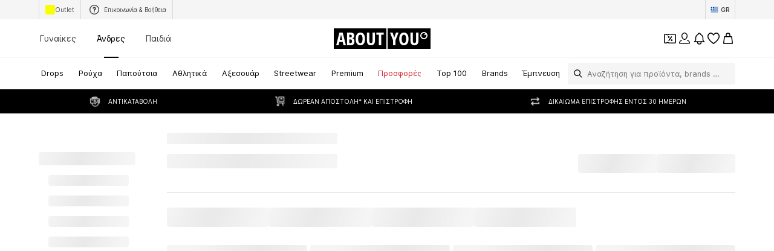

--- FILE ---
content_type: application/javascript
request_url: https://assets.aboutstatic.com/assets/index-KDmkQ10U.js
body_size: 6076
content:
import{fo as J}from"./index-Sfr5Vs_I.js";import{r as X,e as ne}from"./coins_history_transaction-CKRjxrt_.js";var O={},H={},M={},C,K;function re(){if(K)return C;K=1,C=l;var s=null;try{s=new WebAssembly.Instance(new WebAssembly.Module(new Uint8Array([0,97,115,109,1,0,0,0,1,13,2,96,0,1,127,96,4,127,127,127,127,1,127,3,7,6,0,1,1,1,1,1,6,6,1,127,1,65,0,11,7,50,6,3,109,117,108,0,1,5,100,105,118,95,115,0,2,5,100,105,118,95,117,0,3,5,114,101,109,95,115,0,4,5,114,101,109,95,117,0,5,8,103,101,116,95,104,105,103,104,0,0,10,191,1,6,4,0,35,0,11,36,1,1,126,32,0,173,32,1,173,66,32,134,132,32,2,173,32,3,173,66,32,134,132,126,34,4,66,32,135,167,36,0,32,4,167,11,36,1,1,126,32,0,173,32,1,173,66,32,134,132,32,2,173,32,3,173,66,32,134,132,127,34,4,66,32,135,167,36,0,32,4,167,11,36,1,1,126,32,0,173,32,1,173,66,32,134,132,32,2,173,32,3,173,66,32,134,132,128,34,4,66,32,135,167,36,0,32,4,167,11,36,1,1,126,32,0,173,32,1,173,66,32,134,132,32,2,173,32,3,173,66,32,134,132,129,34,4,66,32,135,167,36,0,32,4,167,11,36,1,1,126,32,0,173,32,1,173,66,32,134,132,32,2,173,32,3,173,66,32,134,132,130,34,4,66,32,135,167,36,0,32,4,167,11])),{}).exports}catch{}function l(u,n,h){this.low=u|0,this.high=n|0,this.unsigned=!!h}l.prototype.__isLong__,Object.defineProperty(l.prototype,"__isLong__",{value:!0});function m(u){return(u&&u.__isLong__)===!0}l.isLong=m;var w={},f={};function c(u,n){var h,F,E;return n?(u>>>=0,(E=0<=u&&u<256)&&(F=f[u],F)?F:(h=o(u,(u|0)<0?-1:0,!0),E&&(f[u]=h),h)):(u|=0,(E=-128<=u&&u<128)&&(F=w[u],F)?F:(h=o(u,u<0?-1:0,!1),E&&(w[u]=h),h))}l.fromInt=c;function p(u,n){if(isNaN(u))return n?B:I;if(n){if(u<0)return B;if(u>=Z)return d}else{if(u<=-9223372036854776e3)return a;if(u+1>=G)return i}return u<0?p(-u,n).neg():o(u%U|0,u/U|0,n)}l.fromNumber=p;function o(u,n,h){return new l(u,n,h)}l.fromBits=o;var y=Math.pow;function g(u,n,h){if(u.length===0)throw Error("empty string");if(u==="NaN"||u==="Infinity"||u==="+Infinity"||u==="-Infinity")return I;if(typeof n=="number"?(h=n,n=!1):n=!!n,h=h||10,h<2||36<h)throw RangeError("radix");var F;if((F=u.indexOf("-"))>0)throw Error("interior hyphen");if(F===0)return g(u.substring(1),n,h).neg();for(var E=p(y(h,8)),k=I,q=0;q<u.length;q+=8){var T=Math.min(8,u.length-q),D=parseInt(u.substring(q,q+T),h);if(T<8){var N=p(y(h,T));k=k.mul(N).add(p(D))}else k=k.mul(E),k=k.add(p(D))}return k.unsigned=n,k}l.fromString=g;function v(u,n){return typeof u=="number"?p(u,n):typeof u=="string"?g(u,n):o(u.low,u.high,typeof n=="boolean"?n:u.unsigned)}l.fromValue=v;var _=65536,R=1<<24,U=_*_,Z=U*U,G=Z/2,Q=c(R),I=c(0);l.ZERO=I;var B=c(0,!0);l.UZERO=B;var S=c(1);l.ONE=S;var e=c(1,!0);l.UONE=e;var r=c(-1);l.NEG_ONE=r;var i=o(-1,2147483647,!1);l.MAX_VALUE=i;var d=o(-1,-1,!0);l.MAX_UNSIGNED_VALUE=d;var a=o(0,-2147483648,!1);l.MIN_VALUE=a;var t=l.prototype;return t.toInt=function(){return this.unsigned?this.low>>>0:this.low},t.toNumber=function(){return this.unsigned?(this.high>>>0)*U+(this.low>>>0):this.high*U+(this.low>>>0)},t.toString=function(n){if(n=n||10,n<2||36<n)throw RangeError("radix");if(this.isZero())return"0";if(this.isNegative())if(this.eq(a)){var h=p(n),F=this.div(h),E=F.mul(h).sub(this);return F.toString(n)+E.toInt().toString(n)}else return"-"+this.neg().toString(n);for(var k=p(y(n,6),this.unsigned),q=this,T="";;){var D=q.div(k),N=q.sub(D.mul(k)).toInt()>>>0,b=N.toString(n);if(q=D,q.isZero())return b+T;for(;b.length<6;)b="0"+b;T=""+b+T}},t.getHighBits=function(){return this.high},t.getHighBitsUnsigned=function(){return this.high>>>0},t.getLowBits=function(){return this.low},t.getLowBitsUnsigned=function(){return this.low>>>0},t.getNumBitsAbs=function(){if(this.isNegative())return this.eq(a)?64:this.neg().getNumBitsAbs();for(var n=this.high!=0?this.high:this.low,h=31;h>0&&(n&1<<h)==0;h--);return this.high!=0?h+33:h+1},t.isZero=function(){return this.high===0&&this.low===0},t.eqz=t.isZero,t.isNegative=function(){return!this.unsigned&&this.high<0},t.isPositive=function(){return this.unsigned||this.high>=0},t.isOdd=function(){return(this.low&1)===1},t.isEven=function(){return(this.low&1)===0},t.equals=function(n){return m(n)||(n=v(n)),this.unsigned!==n.unsigned&&this.high>>>31===1&&n.high>>>31===1?!1:this.high===n.high&&this.low===n.low},t.eq=t.equals,t.notEquals=function(n){return!this.eq(n)},t.neq=t.notEquals,t.ne=t.notEquals,t.lessThan=function(n){return this.comp(n)<0},t.lt=t.lessThan,t.lessThanOrEqual=function(n){return this.comp(n)<=0},t.lte=t.lessThanOrEqual,t.le=t.lessThanOrEqual,t.greaterThan=function(n){return this.comp(n)>0},t.gt=t.greaterThan,t.greaterThanOrEqual=function(n){return this.comp(n)>=0},t.gte=t.greaterThanOrEqual,t.ge=t.greaterThanOrEqual,t.compare=function(n){if(m(n)||(n=v(n)),this.eq(n))return 0;var h=this.isNegative(),F=n.isNegative();return h&&!F?-1:!h&&F?1:this.unsigned?n.high>>>0>this.high>>>0||n.high===this.high&&n.low>>>0>this.low>>>0?-1:1:this.sub(n).isNegative()?-1:1},t.comp=t.compare,t.negate=function(){return!this.unsigned&&this.eq(a)?a:this.not().add(S)},t.neg=t.negate,t.add=function(n){m(n)||(n=v(n));var h=this.high>>>16,F=this.high&65535,E=this.low>>>16,k=this.low&65535,q=n.high>>>16,T=n.high&65535,D=n.low>>>16,N=n.low&65535,b=0,L=0,P=0,A=0;return A+=k+N,P+=A>>>16,A&=65535,P+=E+D,L+=P>>>16,P&=65535,L+=F+T,b+=L>>>16,L&=65535,b+=h+q,b&=65535,o(P<<16|A,b<<16|L,this.unsigned)},t.subtract=function(n){return m(n)||(n=v(n)),this.add(n.neg())},t.sub=t.subtract,t.multiply=function(n){if(this.isZero())return I;if(m(n)||(n=v(n)),s){var h=s.mul(this.low,this.high,n.low,n.high);return o(h,s.get_high(),this.unsigned)}if(n.isZero())return I;if(this.eq(a))return n.isOdd()?a:I;if(n.eq(a))return this.isOdd()?a:I;if(this.isNegative())return n.isNegative()?this.neg().mul(n.neg()):this.neg().mul(n).neg();if(n.isNegative())return this.mul(n.neg()).neg();if(this.lt(Q)&&n.lt(Q))return p(this.toNumber()*n.toNumber(),this.unsigned);var F=this.high>>>16,E=this.high&65535,k=this.low>>>16,q=this.low&65535,T=n.high>>>16,D=n.high&65535,N=n.low>>>16,b=n.low&65535,L=0,P=0,A=0,z=0;return z+=q*b,A+=z>>>16,z&=65535,A+=k*b,P+=A>>>16,A&=65535,A+=q*N,P+=A>>>16,A&=65535,P+=E*b,L+=P>>>16,P&=65535,P+=k*N,L+=P>>>16,P&=65535,P+=q*D,L+=P>>>16,P&=65535,L+=F*b+E*N+k*D+q*T,L&=65535,o(A<<16|z,L<<16|P,this.unsigned)},t.mul=t.multiply,t.divide=function(n){if(m(n)||(n=v(n)),n.isZero())throw Error("division by zero");if(s){if(!this.unsigned&&this.high===-2147483648&&n.low===-1&&n.high===-1)return this;var h=(this.unsigned?s.div_u:s.div_s)(this.low,this.high,n.low,n.high);return o(h,s.get_high(),this.unsigned)}if(this.isZero())return this.unsigned?B:I;var F,E,k;if(this.unsigned){if(n.unsigned||(n=n.toUnsigned()),n.gt(this))return B;if(n.gt(this.shru(1)))return e;k=B}else{if(this.eq(a)){if(n.eq(S)||n.eq(r))return a;if(n.eq(a))return S;var q=this.shr(1);return F=q.div(n).shl(1),F.eq(I)?n.isNegative()?S:r:(E=this.sub(n.mul(F)),k=F.add(E.div(n)),k)}else if(n.eq(a))return this.unsigned?B:I;if(this.isNegative())return n.isNegative()?this.neg().div(n.neg()):this.neg().div(n).neg();if(n.isNegative())return this.div(n.neg()).neg();k=I}for(E=this;E.gte(n);){F=Math.max(1,Math.floor(E.toNumber()/n.toNumber()));for(var T=Math.ceil(Math.log(F)/Math.LN2),D=T<=48?1:y(2,T-48),N=p(F),b=N.mul(n);b.isNegative()||b.gt(E);)F-=D,N=p(F,this.unsigned),b=N.mul(n);N.isZero()&&(N=S),k=k.add(N),E=E.sub(b)}return k},t.div=t.divide,t.modulo=function(n){if(m(n)||(n=v(n)),s){var h=(this.unsigned?s.rem_u:s.rem_s)(this.low,this.high,n.low,n.high);return o(h,s.get_high(),this.unsigned)}return this.sub(this.div(n).mul(n))},t.mod=t.modulo,t.rem=t.modulo,t.not=function(){return o(~this.low,~this.high,this.unsigned)},t.and=function(n){return m(n)||(n=v(n)),o(this.low&n.low,this.high&n.high,this.unsigned)},t.or=function(n){return m(n)||(n=v(n)),o(this.low|n.low,this.high|n.high,this.unsigned)},t.xor=function(n){return m(n)||(n=v(n)),o(this.low^n.low,this.high^n.high,this.unsigned)},t.shiftLeft=function(n){return m(n)&&(n=n.toInt()),(n&=63)===0?this:n<32?o(this.low<<n,this.high<<n|this.low>>>32-n,this.unsigned):o(0,this.low<<n-32,this.unsigned)},t.shl=t.shiftLeft,t.shiftRight=function(n){return m(n)&&(n=n.toInt()),(n&=63)===0?this:n<32?o(this.low>>>n|this.high<<32-n,this.high>>n,this.unsigned):o(this.high>>n-32,this.high>=0?0:-1,this.unsigned)},t.shr=t.shiftRight,t.shiftRightUnsigned=function(n){if(m(n)&&(n=n.toInt()),n&=63,n===0)return this;var h=this.high;if(n<32){var F=this.low;return o(F>>>n|h<<32-n,h>>>n,this.unsigned)}else return n===32?o(h,0,this.unsigned):o(h>>>n-32,0,this.unsigned)},t.shru=t.shiftRightUnsigned,t.shr_u=t.shiftRightUnsigned,t.toSigned=function(){return this.unsigned?o(this.low,this.high,!1):this},t.toUnsigned=function(){return this.unsigned?this:o(this.low,this.high,!0)},t.toBytes=function(n){return n?this.toBytesLE():this.toBytesBE()},t.toBytesLE=function(){var n=this.high,h=this.low;return[h&255,h>>>8&255,h>>>16&255,h>>>24,n&255,n>>>8&255,n>>>16&255,n>>>24]},t.toBytesBE=function(){var n=this.high,h=this.low;return[n>>>24,n>>>16&255,n>>>8&255,n&255,h>>>24,h>>>16&255,h>>>8&255,h&255]},l.fromBytes=function(n,h,F){return F?l.fromBytesLE(n,h):l.fromBytesBE(n,h)},l.fromBytesLE=function(n,h){return new l(n[0]|n[1]<<8|n[2]<<16|n[3]<<24,n[4]|n[5]<<8|n[6]<<16|n[7]<<24,h)},l.fromBytesBE=function(n,h){return new l(n[4]<<24|n[5]<<16|n[6]<<8|n[7],n[0]<<24|n[1]<<16|n[2]<<8|n[3],h)},C}var Y;function ie(){if(Y)return M;Y=1;var s=M&&M.__assign||function(){return s=Object.assign||function(o){for(var y,g=1,v=arguments.length;g<v;g++){y=arguments[g];for(var _ in y)Object.prototype.hasOwnProperty.call(y,_)&&(o[_]=y[_])}return o},s.apply(this,arguments)},l=M&&M.__importDefault||function(o){return o&&o.__esModule?o:{default:o}};Object.defineProperty(M,"__esModule",{value:!0}),M.Duration=M.protobufPackage=void 0;var m=l(re()),w=l(X());M.protobufPackage="google.protobuf";var f={seconds:0,nanos:0};M.Duration={encode:function(o,y){return y===void 0&&(y=w.default.Writer.create()),o.seconds!==0&&y.uint32(8).int64(o.seconds),o.nanos!==0&&y.uint32(16).int32(o.nanos),y},decode:function(o,y){for(var g=o instanceof Uint8Array?new w.default.Reader(o):o,v=y===void 0?g.len:g.pos+y,_=s({},f);g.pos<v;){var R=g.uint32();switch(R>>>3){case 1:_.seconds=p(g.int64());break;case 2:_.nanos=g.int32();break;default:g.skipType(R&7);break}}return _},fromPartial:function(o){var y=s({},f);return o.seconds!==void 0&&o.seconds!==null&&(y.seconds=o.seconds),o.nanos!==void 0&&o.nanos!==null&&(y.nanos=o.nanos),y}};var c=function(){if(typeof c<"u")return c;if(typeof self<"u")return self;if(typeof window<"u")return window;if(typeof J<"u")return J;throw"Unable to locate global object"}();function p(o){if(o.gt(Number.MAX_SAFE_INTEGER))throw new c.Error("Value is larger than Number.MAX_SAFE_INTEGER");return o.toNumber()}return w.default.util.Long!==m.default&&(w.default.util.Long=m.default,w.default.configure()),M}var $;function te(){return $||($=1,function(s){var l=H&&H.__assign||function(){return l=Object.assign||function(e){for(var r,i=1,d=arguments.length;i<d;i++){r=arguments[i];for(var a in r)Object.prototype.hasOwnProperty.call(r,a)&&(e[a]=r[a])}return e},l.apply(this,arguments)},m=H&&H.__importDefault||function(e){return e&&e.__esModule?e:{default:e}};Object.defineProperty(s,"__esModule",{value:!0}),s.LocalizedMessage=s.Help_Link=s.Help=s.ResourceInfo=s.RequestInfo=s.BadRequest_FieldViolation=s.BadRequest=s.PreconditionFailure_Violation=s.PreconditionFailure=s.ErrorInfo_MetadataEntry=s.ErrorInfo=s.QuotaFailure_Violation=s.QuotaFailure=s.DebugInfo=s.RetryInfo=s.protobufPackage=void 0;var w=ie(),f=m(X());s.protobufPackage="google.rpc";var c={};s.RetryInfo={encode:function(e,r){return r===void 0&&(r=f.default.Writer.create()),e.retryDelay!==void 0&&w.Duration.encode(e.retryDelay,r.uint32(10).fork()).ldelim(),r},decode:function(e,r){for(var i=e instanceof Uint8Array?new f.default.Reader(e):e,d=r===void 0?i.len:i.pos+r,a=l({},c);i.pos<d;){var t=i.uint32();switch(t>>>3){case 1:a.retryDelay=w.Duration.decode(i,i.uint32());break;default:i.skipType(t&7);break}}return a},fromPartial:function(e){var r=l({},c);return e.retryDelay!==void 0&&e.retryDelay!==null&&(r.retryDelay=w.Duration.fromPartial(e.retryDelay)),r}};var p={stackEntries:"",detail:""};s.DebugInfo={encode:function(e,r){r===void 0&&(r=f.default.Writer.create());for(var i=0,d=e.stackEntries;i<d.length;i++){var a=d[i];r.uint32(10).string(a)}return e.detail!==""&&r.uint32(18).string(e.detail),r},decode:function(e,r){var i=e instanceof Uint8Array?new f.default.Reader(e):e,d=r===void 0?i.len:i.pos+r,a=l({},p);for(a.stackEntries=[];i.pos<d;){var t=i.uint32();switch(t>>>3){case 1:a.stackEntries.push(i.string());break;case 2:a.detail=i.string();break;default:i.skipType(t&7);break}}return a},fromPartial:function(e){var r=l({},p);if(r.stackEntries=[],e.stackEntries!==void 0&&e.stackEntries!==null)for(var i=0,d=e.stackEntries;i<d.length;i++){var a=d[i];r.stackEntries.push(a)}return e.detail!==void 0&&e.detail!==null&&(r.detail=e.detail),r}};var o={};s.QuotaFailure={encode:function(e,r){r===void 0&&(r=f.default.Writer.create());for(var i=0,d=e.violations;i<d.length;i++){var a=d[i];s.QuotaFailure_Violation.encode(a,r.uint32(10).fork()).ldelim()}return r},decode:function(e,r){var i=e instanceof Uint8Array?new f.default.Reader(e):e,d=r===void 0?i.len:i.pos+r,a=l({},o);for(a.violations=[];i.pos<d;){var t=i.uint32();switch(t>>>3){case 1:a.violations.push(s.QuotaFailure_Violation.decode(i,i.uint32()));break;default:i.skipType(t&7);break}}return a},fromPartial:function(e){var r=l({},o);if(r.violations=[],e.violations!==void 0&&e.violations!==null)for(var i=0,d=e.violations;i<d.length;i++){var a=d[i];r.violations.push(s.QuotaFailure_Violation.fromPartial(a))}return r}};var y={subject:"",description:""};s.QuotaFailure_Violation={encode:function(e,r){return r===void 0&&(r=f.default.Writer.create()),e.subject!==""&&r.uint32(10).string(e.subject),e.description!==""&&r.uint32(18).string(e.description),r},decode:function(e,r){for(var i=e instanceof Uint8Array?new f.default.Reader(e):e,d=r===void 0?i.len:i.pos+r,a=l({},y);i.pos<d;){var t=i.uint32();switch(t>>>3){case 1:a.subject=i.string();break;case 2:a.description=i.string();break;default:i.skipType(t&7);break}}return a},fromPartial:function(e){var r=l({},y);return e.subject!==void 0&&e.subject!==null&&(r.subject=e.subject),e.description!==void 0&&e.description!==null&&(r.description=e.description),r}};var g={reason:"",domain:""};s.ErrorInfo={encode:function(e,r){return r===void 0&&(r=f.default.Writer.create()),e.reason!==""&&r.uint32(10).string(e.reason),e.domain!==""&&r.uint32(18).string(e.domain),Object.entries(e.metadata).forEach(function(i){var d=i[0],a=i[1];s.ErrorInfo_MetadataEntry.encode({key:d,value:a},r.uint32(26).fork()).ldelim()}),r},decode:function(e,r){var i=e instanceof Uint8Array?new f.default.Reader(e):e,d=r===void 0?i.len:i.pos+r,a=l({},g);for(a.metadata={};i.pos<d;){var t=i.uint32();switch(t>>>3){case 1:a.reason=i.string();break;case 2:a.domain=i.string();break;case 3:var u=s.ErrorInfo_MetadataEntry.decode(i,i.uint32());u.value!==void 0&&(a.metadata[u.key]=u.value);break;default:i.skipType(t&7);break}}return a},fromPartial:function(e){var r=l({},g);return r.metadata={},e.reason!==void 0&&e.reason!==null&&(r.reason=e.reason),e.domain!==void 0&&e.domain!==null&&(r.domain=e.domain),e.metadata!==void 0&&e.metadata!==null&&Object.entries(e.metadata).forEach(function(i){var d=i[0],a=i[1];a!==void 0&&(r.metadata[d]=String(a))}),r}};var v={key:"",value:""};s.ErrorInfo_MetadataEntry={encode:function(e,r){return r===void 0&&(r=f.default.Writer.create()),e.key!==""&&r.uint32(10).string(e.key),e.value!==""&&r.uint32(18).string(e.value),r},decode:function(e,r){for(var i=e instanceof Uint8Array?new f.default.Reader(e):e,d=r===void 0?i.len:i.pos+r,a=l({},v);i.pos<d;){var t=i.uint32();switch(t>>>3){case 1:a.key=i.string();break;case 2:a.value=i.string();break;default:i.skipType(t&7);break}}return a},fromPartial:function(e){var r=l({},v);return e.key!==void 0&&e.key!==null&&(r.key=e.key),e.value!==void 0&&e.value!==null&&(r.value=e.value),r}};var _={};s.PreconditionFailure={encode:function(e,r){r===void 0&&(r=f.default.Writer.create());for(var i=0,d=e.violations;i<d.length;i++){var a=d[i];s.PreconditionFailure_Violation.encode(a,r.uint32(10).fork()).ldelim()}return r},decode:function(e,r){var i=e instanceof Uint8Array?new f.default.Reader(e):e,d=r===void 0?i.len:i.pos+r,a=l({},_);for(a.violations=[];i.pos<d;){var t=i.uint32();switch(t>>>3){case 1:a.violations.push(s.PreconditionFailure_Violation.decode(i,i.uint32()));break;default:i.skipType(t&7);break}}return a},fromPartial:function(e){var r=l({},_);if(r.violations=[],e.violations!==void 0&&e.violations!==null)for(var i=0,d=e.violations;i<d.length;i++){var a=d[i];r.violations.push(s.PreconditionFailure_Violation.fromPartial(a))}return r}};var R={type:"",subject:"",description:""};s.PreconditionFailure_Violation={encode:function(e,r){return r===void 0&&(r=f.default.Writer.create()),e.type!==""&&r.uint32(10).string(e.type),e.subject!==""&&r.uint32(18).string(e.subject),e.description!==""&&r.uint32(26).string(e.description),r},decode:function(e,r){for(var i=e instanceof Uint8Array?new f.default.Reader(e):e,d=r===void 0?i.len:i.pos+r,a=l({},R);i.pos<d;){var t=i.uint32();switch(t>>>3){case 1:a.type=i.string();break;case 2:a.subject=i.string();break;case 3:a.description=i.string();break;default:i.skipType(t&7);break}}return a},fromPartial:function(e){var r=l({},R);return e.type!==void 0&&e.type!==null&&(r.type=e.type),e.subject!==void 0&&e.subject!==null&&(r.subject=e.subject),e.description!==void 0&&e.description!==null&&(r.description=e.description),r}};var U={};s.BadRequest={encode:function(e,r){r===void 0&&(r=f.default.Writer.create());for(var i=0,d=e.fieldViolations;i<d.length;i++){var a=d[i];s.BadRequest_FieldViolation.encode(a,r.uint32(10).fork()).ldelim()}return r},decode:function(e,r){var i=e instanceof Uint8Array?new f.default.Reader(e):e,d=r===void 0?i.len:i.pos+r,a=l({},U);for(a.fieldViolations=[];i.pos<d;){var t=i.uint32();switch(t>>>3){case 1:a.fieldViolations.push(s.BadRequest_FieldViolation.decode(i,i.uint32()));break;default:i.skipType(t&7);break}}return a},fromPartial:function(e){var r=l({},U);if(r.fieldViolations=[],e.fieldViolations!==void 0&&e.fieldViolations!==null)for(var i=0,d=e.fieldViolations;i<d.length;i++){var a=d[i];r.fieldViolations.push(s.BadRequest_FieldViolation.fromPartial(a))}return r}};var Z={field:"",description:""};s.BadRequest_FieldViolation={encode:function(e,r){return r===void 0&&(r=f.default.Writer.create()),e.field!==""&&r.uint32(10).string(e.field),e.description!==""&&r.uint32(18).string(e.description),r},decode:function(e,r){for(var i=e instanceof Uint8Array?new f.default.Reader(e):e,d=r===void 0?i.len:i.pos+r,a=l({},Z);i.pos<d;){var t=i.uint32();switch(t>>>3){case 1:a.field=i.string();break;case 2:a.description=i.string();break;default:i.skipType(t&7);break}}return a},fromPartial:function(e){var r=l({},Z);return e.field!==void 0&&e.field!==null&&(r.field=e.field),e.description!==void 0&&e.description!==null&&(r.description=e.description),r}};var G={requestId:"",servingData:""};s.RequestInfo={encode:function(e,r){return r===void 0&&(r=f.default.Writer.create()),e.requestId!==""&&r.uint32(10).string(e.requestId),e.servingData!==""&&r.uint32(18).string(e.servingData),r},decode:function(e,r){for(var i=e instanceof Uint8Array?new f.default.Reader(e):e,d=r===void 0?i.len:i.pos+r,a=l({},G);i.pos<d;){var t=i.uint32();switch(t>>>3){case 1:a.requestId=i.string();break;case 2:a.servingData=i.string();break;default:i.skipType(t&7);break}}return a},fromPartial:function(e){var r=l({},G);return e.requestId!==void 0&&e.requestId!==null&&(r.requestId=e.requestId),e.servingData!==void 0&&e.servingData!==null&&(r.servingData=e.servingData),r}};var Q={resourceType:"",resourceName:"",owner:"",description:""};s.ResourceInfo={encode:function(e,r){return r===void 0&&(r=f.default.Writer.create()),e.resourceType!==""&&r.uint32(10).string(e.resourceType),e.resourceName!==""&&r.uint32(18).string(e.resourceName),e.owner!==""&&r.uint32(26).string(e.owner),e.description!==""&&r.uint32(34).string(e.description),r},decode:function(e,r){for(var i=e instanceof Uint8Array?new f.default.Reader(e):e,d=r===void 0?i.len:i.pos+r,a=l({},Q);i.pos<d;){var t=i.uint32();switch(t>>>3){case 1:a.resourceType=i.string();break;case 2:a.resourceName=i.string();break;case 3:a.owner=i.string();break;case 4:a.description=i.string();break;default:i.skipType(t&7);break}}return a},fromPartial:function(e){var r=l({},Q);return e.resourceType!==void 0&&e.resourceType!==null&&(r.resourceType=e.resourceType),e.resourceName!==void 0&&e.resourceName!==null&&(r.resourceName=e.resourceName),e.owner!==void 0&&e.owner!==null&&(r.owner=e.owner),e.description!==void 0&&e.description!==null&&(r.description=e.description),r}};var I={};s.Help={encode:function(e,r){r===void 0&&(r=f.default.Writer.create());for(var i=0,d=e.links;i<d.length;i++){var a=d[i];s.Help_Link.encode(a,r.uint32(10).fork()).ldelim()}return r},decode:function(e,r){var i=e instanceof Uint8Array?new f.default.Reader(e):e,d=r===void 0?i.len:i.pos+r,a=l({},I);for(a.links=[];i.pos<d;){var t=i.uint32();switch(t>>>3){case 1:a.links.push(s.Help_Link.decode(i,i.uint32()));break;default:i.skipType(t&7);break}}return a},fromPartial:function(e){var r=l({},I);if(r.links=[],e.links!==void 0&&e.links!==null)for(var i=0,d=e.links;i<d.length;i++){var a=d[i];r.links.push(s.Help_Link.fromPartial(a))}return r}};var B={description:"",url:""};s.Help_Link={encode:function(e,r){return r===void 0&&(r=f.default.Writer.create()),e.description!==""&&r.uint32(10).string(e.description),e.url!==""&&r.uint32(18).string(e.url),r},decode:function(e,r){for(var i=e instanceof Uint8Array?new f.default.Reader(e):e,d=r===void 0?i.len:i.pos+r,a=l({},B);i.pos<d;){var t=i.uint32();switch(t>>>3){case 1:a.description=i.string();break;case 2:a.url=i.string();break;default:i.skipType(t&7);break}}return a},fromPartial:function(e){var r=l({},B);return e.description!==void 0&&e.description!==null&&(r.description=e.description),e.url!==void 0&&e.url!==null&&(r.url=e.url),r}};var S={locale:"",message:""};s.LocalizedMessage={encode:function(e,r){return r===void 0&&(r=f.default.Writer.create()),e.locale!==""&&r.uint32(10).string(e.locale),e.message!==""&&r.uint32(18).string(e.message),r},decode:function(e,r){for(var i=e instanceof Uint8Array?new f.default.Reader(e):e,d=r===void 0?i.len:i.pos+r,a=l({},S);i.pos<d;){var t=i.uint32();switch(t>>>3){case 1:a.locale=i.string();break;case 2:a.message=i.string();break;default:i.skipType(t&7);break}}return a},fromPartial:function(e){var r=l({},S);return e.locale!==void 0&&e.locale!==null&&(r.locale=e.locale),e.message!==void 0&&e.message!==null&&(r.message=e.message),r}}}(H)),H}var V={},W={},x;function ae(){if(x)return W;x=1;var s=W&&W.__assign||function(){return s=Object.assign||function(f){for(var c,p=1,o=arguments.length;p<o;p++){c=arguments[p];for(var y in c)Object.prototype.hasOwnProperty.call(c,y)&&(f[y]=c[y])}return f},s.apply(this,arguments)},l=W&&W.__importDefault||function(f){return f&&f.__esModule?f:{default:f}};Object.defineProperty(W,"__esModule",{value:!0}),W.Any=W.protobufPackage=void 0;var m=l(X());W.protobufPackage="google.protobuf";var w={typeUrl:""};return W.Any={encode:function(f,c){return c===void 0&&(c=m.default.Writer.create()),f.typeUrl!==""&&c.uint32(10).string(f.typeUrl),f.value.length!==0&&c.uint32(18).bytes(f.value),c},decode:function(f,c){for(var p=f instanceof Uint8Array?new m.default.Reader(f):f,o=c===void 0?p.len:p.pos+c,y=s({},w);p.pos<o;){var g=p.uint32();switch(g>>>3){case 1:y.typeUrl=p.string();break;case 2:y.value=p.bytes();break;default:p.skipType(g&7);break}}return y},fromPartial:function(f){var c=s({},w);return f.typeUrl!==void 0&&f.typeUrl!==null&&(c.typeUrl=f.typeUrl),f.value!==void 0&&f.value!==null&&(c.value=f.value),c}},W}var j;function ue(){if(j)return V;j=1;var s=V&&V.__assign||function(){return s=Object.assign||function(c){for(var p,o=1,y=arguments.length;o<y;o++){p=arguments[o];for(var g in p)Object.prototype.hasOwnProperty.call(p,g)&&(c[g]=p[g])}return c},s.apply(this,arguments)},l=V&&V.__importDefault||function(c){return c&&c.__esModule?c:{default:c}};Object.defineProperty(V,"__esModule",{value:!0}),V.Status=V.protobufPackage=void 0;var m=ae(),w=l(X());V.protobufPackage="google.rpc";var f={code:0,message:""};return V.Status={encode:function(c,p){p===void 0&&(p=w.default.Writer.create()),c.code!==0&&p.uint32(8).int32(c.code),c.message!==""&&p.uint32(18).string(c.message);for(var o=0,y=c.details;o<y.length;o++){var g=y[o];m.Any.encode(g,p.uint32(26).fork()).ldelim()}return p},decode:function(c,p){var o=c instanceof Uint8Array?new w.default.Reader(c):c,y=p===void 0?o.len:o.pos+p,g=s({},f);for(g.details=[];o.pos<y;){var v=o.uint32();switch(v>>>3){case 1:g.code=o.int32();break;case 2:g.message=o.string();break;case 3:g.details.push(m.Any.decode(o,o.uint32()));break;default:o.skipType(v&7);break}}return g},fromPartial:function(c){var p=s({},f);if(p.details=[],c.code!==void 0&&c.code!==null&&(p.code=c.code),c.message!==void 0&&c.message!==null&&(p.message=c.message),c.details!==void 0&&c.details!==null)for(var o=0,y=c.details;o<y.length;o++){var g=y[o];p.details.push(m.Any.fromPartial(g))}return p}},V}var ee;function se(){if(ee)return O;ee=1;var s=O&&O.__assign||function(){return s=Object.assign||function(g){for(var v,_=1,R=arguments.length;_<R;_++){v=arguments[_];for(var U in v)Object.prototype.hasOwnProperty.call(v,U)&&(g[U]=v[U])}return g},s.apply(this,arguments)},l=O&&O.__createBinding||(Object.create?function(g,v,_,R){R===void 0&&(R=_),Object.defineProperty(g,R,{enumerable:!0,get:function(){return v[_]}})}:function(g,v,_,R){R===void 0&&(R=_),g[R]=v[_]}),m=O&&O.__setModuleDefault||(Object.create?function(g,v){Object.defineProperty(g,"default",{enumerable:!0,value:v})}:function(g,v){g.default=v}),w=O&&O.__importStar||function(g){if(g&&g.__esModule)return g;var v={};if(g!=null)for(var _ in g)_!=="default"&&Object.prototype.hasOwnProperty.call(g,_)&&l(v,g,_);return m(v,g),v};Object.defineProperty(O,"__esModule",{value:!0}),O.parseErrorDetails=O.statusFromResponse=void 0;var f=te(),c=ue(),p=w(ne()),o=function(g){var v=g.trailers.headersMap["grpc-status-details-bin"];if(v){var _=new Uint8Array(p.length(v[0]));return p.decode(v[0],_,0),c.Status.decode(_)}};O.statusFromResponse=o;var y=function(g){return g.details.map(function(v){switch(v.typeUrl){case"type.googleapis.com/google.rpc.RetryInfo":return s({type:"retry-info"},f.RetryInfo.decode(v.value));case"type.googleapis.com/google.rpc.DebugInfo":return s({type:"debug-info"},f.DebugInfo.decode(v.value));case"type.googleapis.com/google.rpc.QuotaFailure":return s({type:"quota-failure"},f.QuotaFailure.decode(v.value));case"type.googleapis.com/google.rpc.ErrorInfo":return s({type:"error-info"},f.ErrorInfo.decode(v.value));case"type.googleapis.com/google.rpc.PreconditionFailure":return s({type:"precondition-failure"},f.PreconditionFailure.decode(v.value));case"type.googleapis.com/google.rpc.BadRequest":return s({type:"bad-request"},f.BadRequest.decode(v.value));case"type.googleapis.com/google.rpc.RequestInfo":return s({type:"request-info"},f.RequestInfo.decode(v.value));case"type.googleapis.com/google.rpc.ResourceInfo":return s({type:"resource-info"},f.ResourceInfo.decode(v.value));case"type.googleapis.com/google.rpc.Help":return s({type:"help"},f.Help.decode(v.value));case"type.googleapis.com/google.rpc.LocalizedMessage":return s({type:"localized-message"},f.LocalizedMessage.decode(v.value));default:return null}}).filter(function(v){return v!==null})};return O.parseErrorDetails=y,O}var le=se();export{le as d,re as r};
//# sourceMappingURL=index-KDmkQ10U.js.map


--- FILE ---
content_type: application/javascript
request_url: https://assets.aboutstatic.com/assets/MerchantLegalInfoWrapperHandler-BzJENzqH.js
body_size: 2335
content:
import{r as u,j as e,s as o,C as x,bU as C,k as I,m,a3 as j,O as g,d5 as B,b as y,bn as _,I as w,a1 as L,aj as h,ak as b,ah as S,M as D}from"./index-Sfr5Vs_I.js";const M=({color:s,backgroundColor:r=x.Grey4,count:t,pendingCount:n,height:l,total:a,animated:i,...c})=>{const p=t/a,d=n!=null?n:0/a,f=u.useRef(null),A=i?0:p,[P,U]=u.useState(A);return u.useEffect(()=>{const k=requestAnimationFrame(()=>{U(p)});return()=>cancelAnimationFrame(k)},[p]),e.jsxs(O,{"data-testid":"progressBar",$backgroundColor:r,$height:l,...c,children:[e.jsx(H,{$color:s,$progress:P,$animated:i,ref:f}),n!==void 0&&e.jsx(X,{$color:s,$progress:t,$pendingProgress:d,ref:f})]})},T=()=>({$backgroundColor:s})=>s,E=()=>({$height:s})=>s,F=()=>({$height:s})=>Math.ceil(s/2),O=o("div")({name:"Bar",class:"bbwye8m",propsAsIs:!1,vars:{"bbwye8m-0":[T()],"bbwye8m-1":[E(),"px"],"bbwye8m-2":[F(),"px"]}}),W=()=>({$color:s})=>s,V=()=>({$progress:s})=>`scaleX(${s})`,q=()=>({$animated:s})=>s?"transform 0.6s cubic-bezier(0.42, 0, 0.58, 1.5)":"unset",H=o("div")({name:"Progress",class:"pqxgucw",propsAsIs:!1,vars:{"pqxgucw-0":[W()],"pqxgucw-1":[V()],"pqxgucw-2":[q()]}}),R=()=>s=>`${s.$progress}%`,G=()=>s=>`${s.$pendingProgress}%`,N=()=>s=>`repeating-linear-gradient(
    90deg,
    transparent,
    transparent 2px,
    ${s.$color} 2px,
    ${s.$color} 4px
  )`,X=o("div")({name:"StripedProgress",class:"sj994ne",propsAsIs:!1,vars:{"sj994ne-0":[R()],"sj994ne-1":[G()],"sj994ne-2":[N()]}}),J=({className:s,href:r,image:t,text:n})=>e.jsxs(K,{"data-testid":"UspContainer",href:r,className:s,children:[t&&e.jsx(z,{"data-testid":"UspIcon",src:C(t.url,{trim:!0}),alt:t.description,breakpoints:[],widths:[50],ratio:"1:1",loading:"lazy"}),e.jsx(Y,{"data-testid":"UspText",color:"inherit",size:"px12",children:n})]}),K=({children:s,"data-testid":r,href:t,...n})=>t?e.jsx(ts,{"aria-label":void 0,"data-testid":r,to:t,...n,children:s}):e.jsx(ss,{"data-testid":r,...n,children:s}),Q=()=>m,Y=o(Q())({name:"UspText",class:"u1rsfs8b",propsAsIs:!0}),Z=()=>I,z=o(Z())({name:"UspImage",class:"u1ge2227",propsAsIs:!0}),ss=o("div")({name:"UspItem",class:"u1fvohkx",propsAsIs:!1}),es=()=>j,ts=o(es())({name:"UspItemLink",class:"u1mk083y",propsAsIs:!0}),as=({className:s,color:r=x.Green3,"data-testid":t="mov",height:n=4,label:l,progress:a})=>e.jsxs(rs,{className:s,"data-testid":t,children:[e.jsx(os,{color:r,count:a,height:n,total:1}),e.jsx(cs,{size:"px10",children:l})]}),rs=o("div")({name:"Wrapper",class:"wvb7wbv",propsAsIs:!1}),ns=()=>M,os=o(ns())({name:"StyledProgressBar",class:"s1ft4lbk",propsAsIs:!0}),is=()=>m,cs=o(is())({name:"Label",class:"l3sfszd",propsAsIs:!0}),v=u.forwardRef(function({badge:r,children:t,"data-testid":n,href:l,image:a,text:i},c){return e.jsxs(ls,{"data-testid":n,href:l,wrapperRef:c,children:[e.jsxs(ms,{children:[e.jsx(gs,{image:a,text:i}),r]}),t]})}),ls=({href:s,"data-testid":r,wrapperRef:t,children:n})=>s?e.jsx(ds,{to:s,"data-testid":r,ref:t,"aria-label":void 0,children:n}):e.jsx(us,{"data-testid":r,ref:t,children:n}),ps=()=>j,ds=o(ps())({name:"StyledLink",class:"sbdbwhv",propsAsIs:!0}),us=o("div")({name:"Wrapper",class:"wp33l6n",propsAsIs:!1}),ms=o("div")({name:"Content",class:"c1pm933v",propsAsIs:!1}),xs=()=>J,gs=o(xs())({name:"StyledUsp",class:"stsy12t",propsAsIs:!0}),vs=()=>m,fs=()=>s=>s.$backgroundColor,$=o(vs())({name:"Badge",class:"bura6ry",propsAsIs:!0,vars:{"bura6ry-0":[fs()]}}),Is=({deliverySection:s,InfoLayoutComponent:r})=>{const{t}=g(),{isOpen:n,open:l,cancel:a}=B("USP_INFO"),{isActive:i}=y("adp_delivery_estimation"),c=s.deliveryTimeHint,{ref:p}=_({...s.featureTracker});return i?e.jsxs(e.Fragment,{children:[e.jsx(v,{"data-testid":"uspDeliveryTime",ref:p,image:s.image,text:s.label,badge:c&&e.jsx(e.Fragment,{children:e.jsxs($,{"data-testid":"uspDeliveryTimeBadge",$backgroundColor:c.color.hex,children:[c.vipImage&&e.jsx(ks,{"data-testid":"uspDeliveryTimeBadgeVipIcon",src:c.vipImage.url,alt:c.vipImage.description,ratio:"1:1",widths:[16,32],breakpoints:[]}),c.label]})}),children:e.jsxs(hs,{children:[s.description,e.jsx(ys,{onClick:()=>l(),"aria-label":t("open usp delivery time info window"),children:e.jsx(w,{asset:L.Info,size:"XSS"})})]})}),e.jsx(h,{open:n,renderInPortal:!0,LayoutComponent:r,onClose:a,headerContent:e.jsx($s,{children:s.infoBox.header}),bodyContent:e.jsx(Ps,{children:s.infoBox.text}),footerContent:e.jsx(b,{label:t("Close"),onClick:a})})]}):null},js=()=>S,ys=o(js())({name:"InfoButton",class:"im9rzec",propsAsIs:!0}),hs=o("div")({name:"InfoSection",class:"i3q9063",propsAsIs:!1}),bs=()=>m,$s=o(bs())({name:"InfoHeaderText",class:"id8zrpu",propsAsIs:!0}),As=()=>m,Ps=o(As())({name:"InfoContent",class:"i1x06mip",propsAsIs:!0}),Us=()=>I,ks=o(Us())({name:"BadgeIcon",class:"b1kpfxvb",propsAsIs:!0}),Cs=({selectedSize:s,movSection:r})=>{var c,p;const{t}=g(),{isActive:n}=y("adp_mov"),l=((c=s==null?void 0:s.availability)==null?void 0:c.$case)==="inStock"?s==null?void 0:s.availability.inStock.freeDeliveryProgressSection:void 0,a=l!=null?l:r.freeDeliveryProgressSection,i=(a==null?void 0:a.progress)===0||(a==null?void 0:a.progress)===1;return!n||!a||!r.freeDeliveryProgressSection?null:e.jsx(v,{href:(p=r.targetUrl)==null?void 0:p.url,image:r.image,text:a.freeDeliveryLabel,badge:i&&e.jsx($,{"data-testid":"uspMovFreeBadge",$backgroundColor:x.Green3,children:t("Free")}),children:!i&&e.jsx(_s,{"data-testid":"uspMov",progress:a.progress,label:a.amountUntilFreeShipping})})},Bs=()=>as,_s=o(Bs())({name:"StyledMOV",class:"syey4wl",propsAsIs:!0}),ws=({articleUsps:s,usps:r,selectedSize:t})=>u.useMemo(()=>{if(s.length){const n=s.find(a=>{var i;return((i=a.type)==null?void 0:i.$case)==="deliveryEstimationSection"&&a.type.deliveryEstimationSection.sizeId===(t==null?void 0:t.sizeId)});return s.reduce((a,i)=>{var c;switch((c=i.type)==null?void 0:c.$case){case"deliveryEstimationSection":return n&&!a.some(p=>{var d;return((d=p.type)==null?void 0:d.$case)==="deliveryEstimationSection"})?[...a,n]:a;default:return[...a,i]}},[])}return r.length?Ls(r):[]},[s,t==null?void 0:t.sizeId,r]),Ls=s=>s.map(t=>t.freeDeliveryProgressSection?{type:{$case:"movSection",movSection:{image:t.image,freeDeliveryProgressSection:t.freeDeliveryProgressSection}}}:{type:{$case:"standard",standard:{...t}}}),Ss=({className:s,selectedSize:r,articleUsps:t,usps:n,InfoLayoutComponent:l})=>{const a=ws({articleUsps:t,usps:n,selectedSize:r});return a.length?e.jsx(Ds,{"data-testid":"uspList",className:s,children:a.map((i,c)=>{var p,d;switch((p=i.type)==null?void 0:p.$case){case"standard":return e.jsx(v,{image:i.type.standard.image,text:i.type.standard.label,href:(d=i.type.standard.targetUrl)==null?void 0:d.url},c);case"movSection":return e.jsx(Cs,{movSection:i.type.movSection,selectedSize:r},c);case"deliveryEstimationSection":return e.jsx(Is,{deliverySection:i.type.deliveryEstimationSection,InfoLayoutComponent:l},c);default:return null}})}):null},Ds=o("div")({name:"VerticalList",class:"vsitpx1",propsAsIs:!1}),Ms=({merchantInfo:s,className:r})=>{var t;return e.jsxs(qs,{className:r,children:[e.jsx(Ts,{children:s.headline}),e.jsx(Es,{children:s.address.lines.map((n,l)=>e.jsx("div",{children:n},`line-${l}`))}),s.uspSection&&e.jsxs(Fs,{children:[e.jsx(Os,{children:(t=s.uspSection)==null?void 0:t.headline}),e.jsx(Ss,{usps:s.uspSection.usps,articleUsps:[]})]}),s.detailSections.map((n,l)=>e.jsxs(Ws,{children:[e.jsx(Vs,{children:n.headline}),n.values.map((a,i)=>e.jsx("div",{children:a},`detail-value-${l}-${i}`))]},`detail-${l}`))]})},Ts=o("div")({name:"MainHeadline",class:"mlagm5u",propsAsIs:!1}),Es=o("div")({name:"AddressBlock",class:"a1fpzfml",propsAsIs:!1}),Fs=o("div")({name:"USPBlock",class:"u1wx3aks",propsAsIs:!1}),Os=o("div")({name:"USPTitle",class:"u39uuug",propsAsIs:!1}),Ws=o("div")({name:"DetailsBlock",class:"d1mrqq6c",propsAsIs:!1}),Vs=o("div")({name:"DetailsTitle",class:"d1sjxjtr",propsAsIs:!1}),qs=o("div")({name:"LegalContentWrapper",class:"l9vb68r",propsAsIs:!1}),Ns=({onClose:s,merchantInfo:r})=>{const{t}=g();return e.jsx(Rs,{LayoutComponent:D,open:!0,renderInPortal:!0,fixedSmallWidth:!1,"data-testid":"merchantLegalInfo",headerContent:e.jsx("span",{children:t("Partner Information")}),onClose:s,bodyContent:e.jsx(Ms,{merchantInfo:r}),footerContent:e.jsx(b,{"data-testid":"merchantLegalInfoCloseButton",label:t("Close"),onClick:s})})},Hs=()=>h,Rs=o(Hs())({name:"StyledContentPopper",class:"sjnyo4e",propsAsIs:!0});export{Ns as M,M as P,Ss as U,J as a};
//# sourceMappingURL=MerchantLegalInfoWrapperHandler-BzJENzqH.js.map


--- FILE ---
content_type: application/javascript
request_url: https://assets.aboutstatic.com/assets/NewsLetterSubscription-CGUe9VX-.js
body_size: 457
content:
import{O as g,b1 as b,r as n,b2 as w,j as e,s as r,C as l,b3 as v,m as S,B as j}from"./index-Sfr5Vs_I.js";import{u as T}from"./index.esm-CtTSw0EV.js";import{D as I}from"./CouponWalletLoading-iJ5YjwAB.js";import{R as c}from"./useFacebookLoginHandler-BBifZoaA.js";import{R as P}from"./cmsWebSDK-KkswHG36.js";import{T as k}from"./content_blocks-CHSSsouM.js";const E=({onNewsletterSubscribe:u})=>{var i;const{t:s}=g(),t=T({defaultValues:{email:"",gender:"female"},mode:"onSubmit"}),{customerEmail:o}=b(),[a,d]=n.useState(0),p=n.useCallback(()=>{d(a+1),t.reset()},[a,t]),f=w(),x=h=>{u(h,p)},y=`${f}#section3.3.2.`;return e.jsxs(C,{"data-testid":"footer-newsletter",children:[e.jsx(m,{size:"px24",weight:"bold",children:s("Don't miss a thing!")}),e.jsx(m,{size:"px14",weight:"bold",children:s("Sign up for the newsletter & receive exclusive offers")}),e.jsxs("form",{autoComplete:"on",onSubmit:t.handleSubmit(x),method:"POST",children:[e.jsxs(P,{children:[e.jsx(c,{label:s("For women"),...t.register("gender"),value:"female",id:"newsletter-gender-female"}),e.jsx(c,{label:s("For men"),...t.register("gender"),value:"male",id:"newsletter-gender-male"})]}),e.jsx(R,{children:e.jsx(k,{type:"email",autoComplete:"email",value:t.getValues("email"),errorMessage:(i=t.formState.errors.email)==null?void 0:i.message,label:s("Your email address"),...t.register("email",{required:s("Please enter your email address"),pattern:{value:v,message:s("This is not a valid email address")}}),activeStyle:{backgroundColor:l.White,borderColor:l.Black}})}),e.jsx(O,{children:s("Sign up")})]},a),e.jsx(I,{text:s("I would like to receive newsletters from ABOUT YOU about current trends, offers and vouchers in accordance with the {privacyPolicy}. You can withdraw your consent at any time with effect for the future by sending a message to {email} or using the unsubscribe option at the end of each newsletter.",{privacyPolicy:`<a id="policyLink" rel="noopener noreferrer" target="_blank" href="${y}">${s("Privacy Policy")}</a>`,email:`<a href="mailto:${o}">${o}</a>`})})]})},C=r("div")({name:"Wrapper",class:"w1jg8o24",propsAsIs:!1}),R=r("div")({name:"TextInputWrapper",class:"t1plway6",propsAsIs:!1}),B=()=>S,m=r(B())({name:"StyledText",class:"s1r619fs",propsAsIs:!0}),F=()=>j,O=r(F())({name:"StyledButton",class:"sryo1fa",propsAsIs:!0});export{E as NewsLetterSubscription};
//# sourceMappingURL=NewsLetterSubscription-CGUe9VX-.js.map
